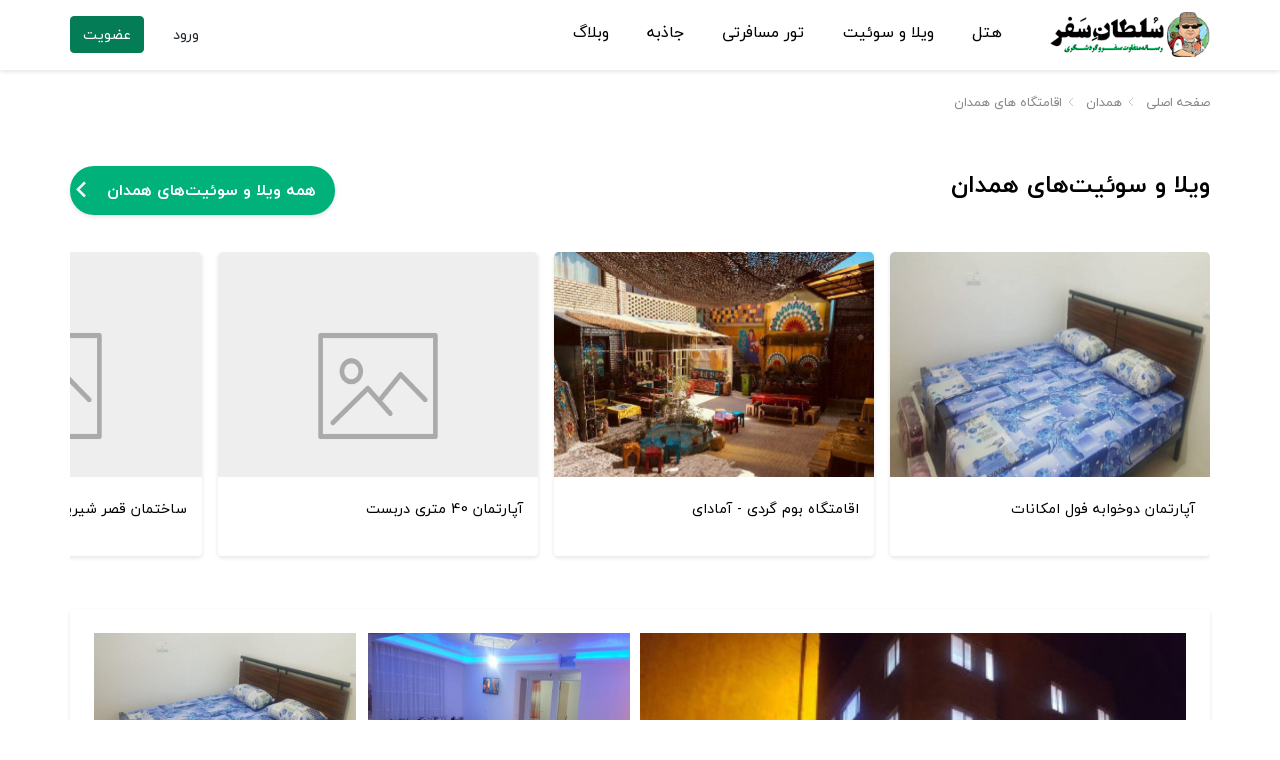

--- FILE ---
content_type: text/html; charset=UTF-8
request_url: https://soltansafar.com/HamedanHouses/House7987.html
body_size: 9784
content:
<!DOCTYPE html>
<html lang="fa" dir="rtl">
<head>
<!-- Google Tag Manager -->
<script>(function (w, d, s, l, i) {
        w[l] = w[l] || [];
        w[l].push({
            'gtm.start':
                new Date().getTime(), event: 'gtm.js'
        });
        var f = d.getElementsByTagName(s)[0],
            j = d.createElement(s), dl = l != 'dataLayer' ? '&l=' + l : '';
        j.async = true;
        j.src =
            'https://www.googletagmanager.com/gtm.js?id=' + i + dl;
        f.parentNode.insertBefore(j, f);
    })(window, document, 'script', 'dataLayer', 'GTM-NGNV5MZ');</script>
<!-- End Google Tag Manager -->


<!-- preconnect websites for better performance -->
    <link rel="preconnect" href="https://www.googletagmanager.com">
    <link rel="preconnect" href="https://www.google.com">
    <link rel="preconnect" href="https://www.google-analytics.com">
    <link rel="preconnect" href="https://stats.g.doubleclick.net">

    <meta charset="utf-8">
    <meta name="viewport" content="width=device-width, initial-scale=1">

    <meta name="csrf-token" content="VLH9weXmz2eRqWfQqOgbHWXt0B54pdkYmhbjKuLz">

    <!-- preload fonts for better performance used ?v=1 in usage in scss files  -->
    <link rel="preload" href="/fonts/iranyekanweblight(fanum).woff2?v=1" as="font" type="font/woff2" crossorigin>
    <link rel="preload" href="/fonts/iranyekanwebregular(fanum).woff2?v=1" as="font" type="font/woff2" crossorigin>
    <link rel="preload" href="/fonts/iranyekanwebbold(fanum).woff2?v=1" as="font" type="font/woff2" crossorigin>
    <link rel="preload" href="/fonts/Icon.woff?v=1" as="font" type="font/woff2" crossorigin>

    <link href="/images/soltan-icon.png" rel="shortcut icon" type="image/png">
    <link rel="apple-touch-icon" sizes="152x152" href="/images/favicon/apple-touch-icon.png">
    <link rel="icon" type="image/png" sizes="32x32" href="/images/favicon/favicon-32x32.png">
    <link rel="icon" type="image/png" sizes="16x16" href="/images/favicon/favicon-16x16.png">
    <link rel="manifest" href="/site.webmanifest">
    <link rel="mask-icon" href="/images/favicon/safari-pinned-tab.svg" color="#5bbad5">
    <meta name="msapplication-TileColor" content="#da532c">
    <meta name="theme-color" content="#ffffff">

    <link rel="stylesheet" href="https://maxcdn.bootstrapcdn.com/font-awesome/4.7.0/css/font-awesome.min.css">



            
                    <meta property="og:locale" content="fa_IR"/>
                                    <meta property="og:title" content="مجموعه ۸ واحدی *عقیق* | سلطان سفر"/>
            <meta name="twitter:title" content="مجموعه ۸ واحدی *عقیق* | سلطان سفر"/>
            <title>مجموعه ۸ واحدی *عقیق* | سلطان سفر</title>
                            <meta name="keywords" content="اجاره مجموعه ۸ واحدی *عقیق* , اجاره مجموعه ۸ واحدی *عقیق* یک روزه , اجاره روزانه مجموعه ۸ واحدی *عقیق*">
                                    <meta property="og:description" content="اجاره مجموعه ۸ واحدی *عقیق* با بهترین امکانات در همدان | برای اجاره روزانه منزل دلخواه خود در همدان و دیگر شهر های ایران سلطان سفر همراه شماست با سلطان سفر روزانه مجموعه ۸ واحدی *عقیق* در همدان را اجاره کنید."/>
            <meta name="twitter:description" content="اجاره مجموعه ۸ واحدی *عقیق* با بهترین امکانات در همدان | برای اجاره روزانه منزل دلخواه خود در همدان و دیگر شهر های ایران سلطان سفر همراه شماست با سلطان سفر روزانه مجموعه ۸ واحدی *عقیق* در همدان را اجاره کنید."/>
            <meta name="description" content="اجاره مجموعه ۸ واحدی *عقیق* با بهترین امکانات در همدان | برای اجاره روزانه منزل دلخواه خود در همدان و دیگر شهر های ایران سلطان سفر همراه شماست با سلطان سفر روزانه مجموعه ۸ واحدی *عقیق* در همدان را اجاره کنید.">
                            
            <meta property="og:url" content="https://soltansafar.com/HamedanHouses/House7987.html"/>
            <link rel="canonical" href="https://soltansafar.com/HamedanHouses/House7987.html">
                                    <meta property="og:image" content="https://soltansafar.com/properties/7987/original/1972076.jpg"/>
            <meta property="og:image:secure_url" content="https://soltansafar.com/properties/7987/original/1972076.jpg"/>
            <meta name="twitter:image" content="https://soltansafar.com/properties/7987/original/1972076.jpg"/>
                                <meta property="og:site_name" content="سلطان سفر"/>
        <meta name="twitter:card" content="summary">
        <meta name="twitter:site" content="سلطان سفر"/>

    
<!-- Styles -->
    <link href="/css/app.css?id=5f32b6e20316a15e3cc9" rel="stylesheet" type="text/css">
    <script src="/js/app.js?id=44fc2006f1e44b9e4c44" defer></script>
    <!-- favicon -->
    <link rel="icon" href="https://soltansafar.com/images/cropped-soltan-32x32.png" sizes="32x32">
    <link rel="icon" href="https://soltansafar.com/images/cropped-soltan-192x192.png" sizes="192x192">
    <meta name="msapplication-TileImage" content="https://soltansafar.com/images/cropped-soltan-270x270.png">
</head>
<body>
    <div id="app" class="app-container">
        <div class="container-fluid site-container">
            <header class="site-header row ">
                <div class="site-header-navigation-container box-shadow-style">
                    <div class="container">
                        <div class="header-top-container">

                            
                            <a href="https://soltansafar.com"
                               title="سلطان سفر - رسانه جدید مقایسه قیمت هتل ها و اماکن اقامتی">
                                <span class="site-branding"></span>
                                
                            </a>
                            

                            <nav class="home-avatar-navbar navbar-hidden navbar-expand-lg navbar-light">
                                                                    <a href="https://soltansafar.com/login" rel="nofollow" class="d-block d-lg-none"
                                       title="ورود/عضویت">
                                        <div class="home-avatar-dropdown">
                                            <i class="icon icon-24 icon-user-avatar pl-4 mt-1"></i>
                                        </div>
                                    </a>
                                                                <button class="navbar-toggler collapsed" type="button" data-toggle="collapse"
                                        data-target="#navbarNav" aria-controls="navbarNav" aria-expanded="false"
                                        aria-label="Toggle navigation">
                                    <span class="navbar-toggler-icon"></span>
                                </button>
                            </nav>

                            
                            <div class="text-center">
                                <div class="main-menu-container">
                                    <nav class="navbar navbar-expand-lg">

                                        <div class="collapse navbar-collapse main-menu-navbar">
                                            <ul class="navbar-nav">
                                                <li class="nav-item menu-item">
                                                    <a href="/IranHotels.html">
                                                        هتل
                                                    </a>
                                                </li>
                                                <li class="nav-item menu-item">
                                                    <a href="/IranHouses.html">
                                                        ویلا و سوئیت
                                                    </a>
                                                </li>
                                                <li class="nav-item menu-item">
                                                    <a href="/tours">
                                                        تور مسافرتی
                                                    </a>
                                                </li>
                                                <li class="nav-item menu-item">
                                                    <a href="/IranAttractions.html">
                                                        جاذبه
                                                    </a>
                                                </li>
                                                <li class="nav-item menu-item">
                                                    <a href="/blog">
                                                        وبلاگ
                                                    </a>
                                                </li>
                                                                                                    <li class="menu-item login-register-nav nav-item">
                                                        <a href="https://soltansafar.com/login" rel="nofollow" class="nav-link">ورود</a>
                                                        /
                                                        <a href="https://soltansafar.com/register" rel="nofollow" class="nav-link">ثبت
                                                            نام</a>
                                                    </li>
                                                
                                            </ul>
                                        </div>
                                    </nav>
                                </div>
                            </div>
                            <div class="header-list col-lg-3 col-md-2">
                                <div class="header-login-register-container">
                                                                            <a href="https://soltansafar.com/login" rel="nofollow" class="login-link btn">ورود</a>
                                        <a href="https://soltansafar.com/register" rel="nofollow"
                                           class="register-link btn btn-primary">عضویت</a>
                                                                    </div>
                            </div>
                        </div>
                    </div>

                </div>
                <div
                    class="site-header-banner-container  banner-container-tour-background ">
                                            </div>
                </div>
            </header>
        </div>

        <div class="container site-container">
            <main class="main-content row">
                    <div class="site-bottom-header-container">
    <ol itemscope itemtype="http://schema.org/BreadcrumbList" class="property-breadcrumb">
                    <li class="property-breadcrumb-item" itemprop="itemListElement" itemscope itemtype="http://schema.org/ListItem">
                <a href="https://soltansafar.com" itemprop="item">
                    <span class="property-breadcrumb-text" itemprop="name">
                        صفحه اصلی
                    </span>
                    <meta itemprop="position" content="1"/>
                </a>
            </li>
                    <li class="property-breadcrumb-item" itemprop="itemListElement" itemscope itemtype="http://schema.org/ListItem">
                <a href="/locations/hamedan" itemprop="item">
                    <span class="property-breadcrumb-text" itemprop="name">
                        همدان
                    </span>
                    <meta itemprop="position" content="2"/>
                </a>
            </li>
                    <li class="property-breadcrumb-item" itemprop="itemListElement" itemscope itemtype="http://schema.org/ListItem">
                <a href="/HamedanHouses.html" itemprop="item">
                    <span class="property-breadcrumb-text" itemprop="name">
                        اقامتگاه های همدان
                    </span>
                    <meta itemprop="position" content="3"/>
                </a>
            </li>
            </ol>
</div>

    <div class="clearfix"></div>

            <div class="show-property-page pr-4 pl-4 pr-sm-0 pl-sm-0">
            <div class="bg-transparent">
                <div class="city-related-hotels mt-4 mb-4 w-100">
                    <div class="property-list-container">
        <div class="section-title mb-sm-5">
            <h3 class="mb-3"> ویلا و سوئیت&zwnj;های همدان </h3>

            <a href="/HamedanHouses.html" class="header-see-more mb-sm-4 mt-sm-0">
                همه ویلا و سوئیت&zwnj;های همدان
                <i class="icon-to-left float-left pr-3"></i>
            </a>
        </div>

        <div class="section-content">
            
            <div class="swiper-container swiper-container-near-property" dir="rtl">
                <div class="swiper-wrapper">
                                                                        <a href="/HamedanHouses/House45448.html"
   class="property-card-clickable-link property-card swiper-slide property-card-style">
    <header class="property-card-header">
        <img class="lazy" src="/images/default-image.jpg"
             data-src="/properties/45448/360x270/698036.jpg"
             alt="عکس آپارتمان دوخوابه فول امکانات" width="398" height="268">
    </header>

            <div class="row property-card-rates property-card-rates-only-property">
            <div class="branding col-md-12 col-sm-12">
                <div class="property-branding text-right">
                    <h4 class="related-property-branding">   آپارتمان دوخوابه فول امکانات</h4>
                </div>
            </div>
        </div>
    

</a>


                                                                                                <a href="/HamedanHouses/House46286.html"
   class="property-card-clickable-link property-card swiper-slide property-card-style">
    <header class="property-card-header">
        <img class="lazy" src="/images/default-image.jpg"
             data-src="/properties/46286/360x270/707321.jpg"
             alt="عکس اقامتگاه بوم گردی - آمادای" width="398" height="268">
    </header>

            <div class="row property-card-rates property-card-rates-only-property">
            <div class="branding col-md-12 col-sm-12">
                <div class="property-branding text-right">
                    <h4 class="related-property-branding">   اقامتگاه بوم گردی - آمادای</h4>
                </div>
            </div>
        </div>
    

</a>


                                                                                                <a href="/HamedanHouses/House86279.html"
   class="property-card-clickable-link property-card swiper-slide property-card-style">
    <header class="property-card-header">
        <img class="lazy" src="/images/default-image.jpg"
             data-src="/properties/default-thumbnail.jpg"
             alt="عکس آپارتمان 40 متری دربست" width="398" height="268">
    </header>

            <div class="row property-card-rates property-card-rates-only-property">
            <div class="branding col-md-12 col-sm-12">
                <div class="property-branding text-right">
                    <h4 class="related-property-branding">   آپارتمان 40 متری دربست</h4>
                </div>
            </div>
        </div>
    

</a>


                                                                                                <a href="/HamedanHouses/House113341.html"
   class="property-card-clickable-link property-card swiper-slide property-card-style">
    <header class="property-card-header">
        <img class="lazy" src="/images/default-image.jpg"
             data-src="/properties/default-thumbnail.jpg"
             alt="عکس ساختمان قصر شیرین - طبقه اول - همدان " width="398" height="268">
    </header>

            <div class="row property-card-rates property-card-rates-only-property">
            <div class="branding col-md-12 col-sm-12">
                <div class="property-branding text-right">
                    <h4 class="related-property-branding">   ساختمان قصر شیرین - طبقه اول - همدان </h4>
                </div>
            </div>
        </div>
    

</a>


                                                                                                <a href="/HamedanHouses/House113353.html"
   class="property-card-clickable-link property-card swiper-slide property-card-style">
    <header class="property-card-header">
        <img class="lazy" src="/images/default-image.jpg"
             data-src="/properties/default-thumbnail.jpg"
             alt="عکس خونه ویلایی سه خوابه دربستی در مرکز شهر - همدان " width="398" height="268">
    </header>

            <div class="row property-card-rates property-card-rates-only-property">
            <div class="branding col-md-12 col-sm-12">
                <div class="property-branding text-right">
                    <h4 class="related-property-branding">   خونه ویلایی سه خوابه دربستی در مرکز شهر - همدان </h4>
                </div>
            </div>
        </div>
    

</a>


                                                            </div>

            </div>
        </div>
    </div>
                </div>
            </div>
        </div>
    
    <div
        class="show-property-page mt-5 pr-4 pl-4 pr-sm-0 pl-sm-0  no-agency-contract ">
        <div class="property-info-container">
            <div class="clearfix"></div>
                                                        <div class="property-gallery-container property-gallery-type-5">
                                        <div class="property-slider-wrapper swiper-wrapper">
                                                                                                                                            <a class="main-photo property-image-container swiper-slide "
                                   data-src="/properties/7987/original/1972076.jpg"
                                   data-sub-html="<span class='gallery-badge-container'> <img src='/images/agencies/shab.png' class='property-image-agency-badge'/> </span>">
                                    <img src="/properties/7987/360x270/1972076.jpg"
                                         alt="تصویر مجموعه ۸ واحدی *عقیق*"
                                         title="تصویر مجموعه ۸ واحدی *عقیق*"
                                         class="property-image"/>
                                    <img src='/images/agencies/shab.png'
                                         class='property-small-image-agency-badge'
                                         title="سایت شب"
                                         alt="لوگوی سایت شب"/>
                                                                            <span class="show-gallery-btn">
                                                مشاهده 4 عکس دیگر
                                        </span>
                                                                    </a>
                                                                                                                                                                        <a class="main-photo property-image-container swiper-slide "
                                   data-src="/properties/7987/original/1972077.jpg"
                                   data-sub-html="<span class='gallery-badge-container'> <img src='/images/agencies/shab.png' class='property-image-agency-badge'/> </span>">
                                    <img src="/properties/7987/360x270/1972077.jpg"
                                         alt="تصویر مجموعه ۸ واحدی *عقیق*"
                                         title="تصویر مجموعه ۸ واحدی *عقیق*"
                                         class="property-image"/>
                                    <img src='/images/agencies/shab.png'
                                         class='property-small-image-agency-badge'
                                         title="سایت شب"
                                         alt="لوگوی سایت شب"/>
                                                                    </a>
                                                                                                                                                                        <a class="main-photo property-image-container swiper-slide "
                                   data-src="/properties/7987/original/1972078.jpg"
                                   data-sub-html="<span class='gallery-badge-container'> <img src='/images/agencies/shab.png' class='property-image-agency-badge'/> </span>">
                                    <img src="/properties/7987/360x270/1972078.jpg"
                                         alt="تصویر مجموعه ۸ واحدی *عقیق*"
                                         title="تصویر مجموعه ۸ واحدی *عقیق*"
                                         class="property-image"/>
                                    <img src='/images/agencies/shab.png'
                                         class='property-small-image-agency-badge'
                                         title="سایت شب"
                                         alt="لوگوی سایت شب"/>
                                                                    </a>
                                                                                                                                                                        <a class="main-photo property-image-container swiper-slide "
                                   data-src="/properties/7987/original/1972079.jpg"
                                   data-sub-html="<span class='gallery-badge-container'> <img src='/images/agencies/shab.png' class='property-image-agency-badge'/> </span>">
                                    <img src="/properties/7987/360x270/1972079.jpg"
                                         alt="تصویر مجموعه ۸ واحدی *عقیق*"
                                         title="تصویر مجموعه ۸ واحدی *عقیق*"
                                         class="property-image"/>
                                    <img src='/images/agencies/shab.png'
                                         class='property-small-image-agency-badge'
                                         title="سایت شب"
                                         alt="لوگوی سایت شب"/>
                                                                    </a>
                                                                                                                                                                        <a class="main-photo property-image-container swiper-slide "
                                   data-src="/properties/7987/original/1972080.jpg"
                                   data-sub-html="<span class='gallery-badge-container'> <img src='/images/agencies/shab.png' class='property-image-agency-badge'/> </span>">
                                    <img src="/properties/7987/360x270/1972080.jpg"
                                         alt="تصویر مجموعه ۸ واحدی *عقیق*"
                                         title="تصویر مجموعه ۸ واحدی *عقیق*"
                                         class="property-image"/>
                                    <img src='/images/agencies/shab.png'
                                         class='property-small-image-agency-badge'
                                         title="سایت شب"
                                         alt="لوگوی سایت شب"/>
                                                                    </a>
                                                                            
                                                                                    <a data-src="/properties/7987/original/1972081.jpg"
                                   class="property-image-link-no-display property-image-container"
                                   data-sub-html="<span class='gallery-badge-container'> <img src='/images/agencies/shab.png' class='property-image-agency-badge'/> </span>"><img
                                        src="/properties/7987/360x270/1972081.jpg">
                                </a>
                                                                                                                <a data-src="/properties/7987/original/1972082.jpg"
                                   class="property-image-link-no-display property-image-container"
                                   data-sub-html="<span class='gallery-badge-container'> <img src='/images/agencies/shab.png' class='property-image-agency-badge'/> </span>"><img
                                        src="/properties/7987/360x270/1972082.jpg">
                                </a>
                                                                                                                <a data-src="/properties/7987/original/1972083.jpg"
                                   class="property-image-link-no-display property-image-container"
                                   data-sub-html="<span class='gallery-badge-container'> <img src='/images/agencies/shab.png' class='property-image-agency-badge'/> </span>"><img
                                        src="/properties/7987/360x270/1972083.jpg">
                                </a>
                                                                                                                <a data-src="/properties/7987/original/1972084.jpg"
                                   class="property-image-link-no-display property-image-container"
                                   data-sub-html="<span class='gallery-badge-container'> <img src='/images/agencies/shab.png' class='property-image-agency-badge'/> </span>"><img
                                        src="/properties/7987/360x270/1972084.jpg">
                                </a>
                                                    
                    </div>
                    <div class="swiper-button-next swiper-button-next-gallery"></div>
                    <div class="swiper-button-prev swiper-button-prev-gallery"></div>
                </div>
            
            <div class="row">
                <div class="col-12 col-xl-8">
                    <div class="property-header">
                        <div class="row">
                            <div class="property-branding col-12">
                                <h1 class="property-name">مجموعه ۸ واحدی *عقیق*</h1>
                                <div class="property-stars">
                                                                        
                                </div>
                                <div class="property-address">
                                                                        همدان - همدان
                                </div>
                            </div>
                            <div class="property-important-info col-12">
                                <div class="info-item">
                                    <img class="info-icon" src="/images/home.svg" alt="نوع اقامتگاه"/>
                                    <div>
                                        ویلا
                                    </div>
                                </div>
                                                                                                            <div class="info-item">
                                            <img class="info-icon" src="/images/user-group.svg" alt="ظرفیت اقامتگاه"/>
                                            <div>
                                                                                                    4
                                                    تا 15 نفر
                                                                                            </div>
                                        </div>
                                                                                                                <div class="info-item">
                                            <img class="info-icon" src="/images/room-door.svg" alt="تعداد اتاق"/>
                                            <div>
                                                2 اتاق
                                            </div>
                                        </div>
                                                                                                                <div class="info-item">
                                            <img class="info-icon" src="/images/bed.svg" alt="تعداد تخت"/>
                                            <div>
                                                4 تخت
                                            </div>
                                        </div>
                                                                                                </div>
                        </div>
                    </div>
                    <div class="property-description">
                        <div class="property-about-text-container">
                            <p class="h3 section-title">درباره این ویلا</p>
                            <div class="about-text property-info-text">
                                مجموعه ۸ واحدی *عقیق* واقع در میدان باباطاهر میباشد سال ساخت این مجموعه سال ۹۷ میباشد که شامل امکاناتی همچون: اسانسور . پارکینگ مسقف بدون مزاحم . نگهبان . نظافت چی . کولر . تخت خوابهای خوشخواب و ... میباشد<br />
این اقامتگاه قطعی آب ندارد و مجهز به سیستم آبرسانی اضطراری است.
                            </div>
                        </div>
                    </div>
                    <div class="property-separator-box"></div>
                    <div class="property-details">
                                                    <div class="rules">
                                <p class="h3 section-title">قوانین</p>
                                <div class="property-info-text">
                                    برگزاری مراسم مجاز نیست.<br />
ورود حیوان خانگی مجاز نیست.<br />
ارائه "کارت ملی هوشمند و مدرک محرمیت (فقط شناسنامه)" الزامی است.<br />
امکان جابجایی تاریخ سفر بدون دریافت خسارت وجود ندارد.
                                </div>
                            </div>
                            <div class="property-separator-box"></div>
                        
                                                    <div class="more-details">
                                <p class="h3 section-title">جزییات</p>
                                                                    <div class="detail-item">
                                        <span class="detail-title">ساعت ورود:</span>
                                        14:00
                                    </div>
                                                                                                    <div class="detail-item">
                                        <span class="detail-title">ساعت خروج:</span>
                                        13:00
                                    </div>
                                                                                                                                    <div class="detail-item">
                                        <span class="detail-title">تعداد اتاق:</span>
                                        2
                                    </div>
                                                                                                    <div class="detail-item">
                                        <span class="detail-title">ظرفیت استاندارد:</span>
                                        4
                                        نفر
                                    </div>
                                                                                                    <div class="detail-item">
                                        <span class="detail-title">حداکثر ظرفیت:</span>
                                        15
                                        نفر
                                    </div>
                                
                            </div>
                        
                                            </div>
                </div>
                                <div class="col-12 col-xl-4">
                                            <div class="reservation-note">
                            <div class="disabled text-center">
                                متاسفانه این اقامتگاه
                                غیرفعال شده است. می‌توانید از طریق لیست بالای صفحه، از اقامتگاه‌های مشابه دیدن کنید.
                            </div>
                        </div>
                                    </div>
            </div>

            
            <div class="property-comment-section comment-with-rate-section">
                <div class="property-separator-box"></div>
                <div class="clearfix"></div>
                <div class="user-comments mb-0" id="user-comments">
                    <div class="comments-title">
                        <div class="comments-icon"></div>
                        <p class="h3 comments-title m-0 ml-2">نظرات کاربران برای مجموعه ۸ واحدی *عقیق*</p>
                                                    <div class="comments-count">(19 نظر)</div>                     </div>
                </div>
                                    <div class="comments-list bg-white rounded mb-4">
                                                    <div
                                class=" comment-item mt-5 ">
                                <div class="comment-user-details col-md-4 col-12 mb-3 mb-md-0">
                                    <div class="user-info">
                                                                                    <div class="avatar-container">
                                                <img class="rounded-circle"
                                                      src="https://soltansafar.com/images/anonymous-user.png"
                                                      alt="avatar"
                                                     width="73" height="70" title="عکس پروفایل">
                                            </div>
                                            <div class="name">مهدی حق پرست</div>
                                                                                <div class="date">12 فروردین 1403</div>
                                                                                                                            <img class="agency"
                                                 src="/images/agencies/shab.png"
                                                 alt="سایت شب"
                                                 title="سایت شب"/>
                                                                            </div>
                                </div>
                                                                                                <div class="comment-positives comment-content mt-4 col-md-8 col-12">
                                    واحدش اصلا خوب نبود و مطابق عکسا نبود. کثیف بود. شیرآلات مشکل داره. میزو کمد نداره. اصلا با اون قیمت ارزش نداره.
                                </div>
                            </div>
                                                                                <div
                                class=" comment-item comment-item-separator ">
                                <div class="comment-user-details col-md-4 col-12 mb-3 mb-md-0">
                                    <div class="user-info">
                                                                                    <div class="avatar-container">
                                                <img class="rounded-circle"
                                                      src="https://soltansafar.com/images/anonymous-user.png"
                                                      alt="avatar"
                                                     width="73" height="70" title="عکس پروفایل">
                                            </div>
                                            <div class="name">راضیه پولادوند</div>
                                                                                <div class="date">09 فروردین 1403</div>
                                                                                                                            <img class="agency"
                                                 src="/images/agencies/shab.png"
                                                 alt="سایت شب"
                                                 title="سایت شب"/>
                                                                            </div>
                                </div>
                                                                                                <div class="comment-positives comment-content mt-4 col-md-8 col-12">
                                    دسترسی و موقعیت مکانی خوبی داشت. نظافت رعایت شده بود. اما جارو دستی و جارو برقی داشته باشه بهتره. ظروف آشپزخونه ای نداره. میزبان محترم بودن. قیمت خوبی داره. پارکینگ داره.
                                </div>
                            </div>
                                                                                <div
                                class=" comment-item comment-item-separator ">
                                <div class="comment-user-details col-md-4 col-12 mb-3 mb-md-0">
                                    <div class="user-info">
                                                                                    <div class="avatar-container">
                                                <img class="rounded-circle"
                                                      src="https://soltansafar.com/images/anonymous-user.png"
                                                      alt="avatar"
                                                     width="73" height="70" title="عکس پروفایل">
                                            </div>
                                            <div class="name">فاطمه</div>
                                                                                <div class="date">12 آبان 1402</div>
                                                                                                                            <img class="agency"
                                                 src="/images/agencies/shab.png"
                                                 alt="سایت شب"
                                                 title="سایت شب"/>
                                                                            </div>
                                </div>
                                                                                                <div class="comment-positives comment-content mt-4 col-md-8 col-12">
                                    توصیه نمی شود.
                                </div>
                            </div>
                                                                                <div
                                class=" comment-item comment-item-separator ">
                                <div class="comment-user-details col-md-4 col-12 mb-3 mb-md-0">
                                    <div class="user-info">
                                                                                    <div class="avatar-container">
                                                <img class="rounded-circle"
                                                      src="https://soltansafar.com/images/anonymous-user.png"
                                                      alt="avatar"
                                                     width="73" height="70" title="عکس پروفایل">
                                            </div>
                                            <div class="name">فرهاد رشیدی</div>
                                                                                <div class="date">07 آبان 1402</div>
                                                                                                                            <img class="agency"
                                                 src="/images/agencies/shab.png"
                                                 alt="سایت شب"
                                                 title="سایت شب"/>
                                                                            </div>
                                </div>
                                                                                                <div class="comment-positives comment-content mt-4 col-md-8 col-12">
                                    دسترسی به خدمات رفاهیش خیلی خوب بود، همه چیز نزدیک بود، نطافتش هم مشکلی نداشت، فقط یک چیزای ابتدایی و معمولی که باید تو هر اقامتگاهی باشه و اینجا نبود مثل مایع دستشویی و دستمال کاغذی و اینا نبود که من خودم مجبور شدم برم تهیه کنم.
                                </div>
                            </div>
                                                                                <div
                                class=" comment-item comment-item-separator ">
                                <div class="comment-user-details col-md-4 col-12 mb-3 mb-md-0">
                                    <div class="user-info">
                                                                                    <div class="avatar-container">
                                                <img class="rounded-circle"
                                                      src="https://soltansafar.com/images/anonymous-user.png"
                                                      alt="avatar"
                                                     width="73" height="70" title="عکس پروفایل">
                                            </div>
                                            <div class="name">فرهاد</div>
                                                                                <div class="date">06 آبان 1402</div>
                                                                                                                            <img class="agency"
                                                 src="/images/agencies/shab.png"
                                                 alt="سایت شب"
                                                 title="سایت شب"/>
                                                                            </div>
                                </div>
                                                                                                <div class="comment-positives comment-content mt-4 col-md-8 col-12">
                                    در کل خوب بود
                                </div>
                            </div>
                                                                                <div
                                class=" comment-item comment-item-separator ">
                                <div class="comment-user-details col-md-4 col-12 mb-3 mb-md-0">
                                    <div class="user-info">
                                                                                    <div class="avatar-container">
                                                <img class="rounded-circle"
                                                      src="https://soltansafar.com/images/anonymous-user.png"
                                                      alt="avatar"
                                                     width="73" height="70" title="عکس پروفایل">
                                            </div>
                                            <div class="name">امیرهادی</div>
                                                                                <div class="date">05 مهر 1402</div>
                                                                                                                            <img class="agency"
                                                 src="/images/agencies/shab.png"
                                                 alt="سایت شب"
                                                 title="سایت شب"/>
                                                                            </div>
                                </div>
                                                                                                <div class="comment-positives comment-content mt-4 col-md-8 col-12">
                                    خوبه
                                </div>
                            </div>
                                                                                <div
                                class=" comment-item comment-item-separator ">
                                <div class="comment-user-details col-md-4 col-12 mb-3 mb-md-0">
                                    <div class="user-info">
                                                                                    <div class="avatar-container">
                                                <img class="rounded-circle"
                                                      src="https://soltansafar.com/images/anonymous-user.png"
                                                      alt="avatar"
                                                     width="73" height="70" title="عکس پروفایل">
                                            </div>
                                            <div class="name">کیهان شریفی</div>
                                                                                <div class="date">29 اردیبهشت 1402</div>
                                                                                                                            <img class="agency"
                                                 src="/images/agencies/shab.png"
                                                 alt="سایت شب"
                                                 title="سایت شب"/>
                                                                            </div>
                                </div>
                                                                                                <div class="comment-positives comment-content mt-4 col-md-8 col-12">
                                    اصلا اون چیزی نبود که عکسا دیده بودیم و انتظار داشتیم باشه چون عکس ها مربوط به چندسال پیش بود و شرایط عوض شده بود. اشپزخونه هود نداشت و خونه دوده گرفته بود و چرب شده بود و نظافتش جای صحبت نداشت. اصلا توصیه نمیکنم.
                                </div>
                            </div>
                                                                                <div
                                class=" comment-item comment-item-separator ">
                                <div class="comment-user-details col-md-4 col-12 mb-3 mb-md-0">
                                    <div class="user-info">
                                                                                    <div class="avatar-container">
                                                <img class="rounded-circle"
                                                      src="https://soltansafar.com/images/anonymous-user.png"
                                                      alt="avatar"
                                                     width="73" height="70" title="عکس پروفایل">
                                            </div>
                                            <div class="name">میلاد قاسم زاده</div>
                                                                                <div class="date">08 اردیبهشت 1402</div>
                                                                                                                            <img class="agency"
                                                 src="/images/agencies/shab.png"
                                                 alt="سایت شب"
                                                 title="سایت شب"/>
                                                                            </div>
                                </div>
                                                                                                <div class="comment-positives comment-content mt-4 col-md-8 col-12">
                                    نسبت به عکس هایی که گذاشته بودن خیلی فرسوده شده بود عکساش مال شش سال پیش بوده و اصلا نظافت خوبی نداشت مالک هم خیلی رفتار خوبی نداشتن. با این قمیت ارزش داره. دسترسی خیلی خوبی داره
                                </div>
                            </div>
                                                                                <div
                                class=" comment-item comment-item-separator ">
                                <div class="comment-user-details col-md-4 col-12 mb-3 mb-md-0">
                                    <div class="user-info">
                                                                                    <div class="avatar-container">
                                                <img class="rounded-circle"
                                                      src="https://soltansafar.com/images/anonymous-user.png"
                                                      alt="avatar"
                                                     width="73" height="70" title="عکس پروفایل">
                                            </div>
                                            <div class="name">سهیلا عابدینی</div>
                                                                                <div class="date">02 اردیبهشت 1402</div>
                                                                                                                            <img class="agency"
                                                 src="/images/agencies/shab.png"
                                                 alt="سایت شب"
                                                 title="سایت شب"/>
                                                                            </div>
                                </div>
                                                                                                <div class="comment-positives comment-content mt-4 col-md-8 col-12">
                                    مناسب برای سفر کوتاه با خانواده
                                </div>
                            </div>
                                                                                <div
                                class=" comment-item comment-item-separator ">
                                <div class="comment-user-details col-md-4 col-12 mb-3 mb-md-0">
                                    <div class="user-info">
                                                                                    <div class="avatar-container">
                                                <img class="rounded-circle"
                                                      src="https://soltansafar.com/images/anonymous-user.png"
                                                      alt="avatar"
                                                     width="73" height="70" title="عکس پروفایل">
                                            </div>
                                            <div class="name">محمد صادق رحمانی</div>
                                                                                <div class="date">04 فروردین 1402</div>
                                                                                                                            <img class="agency"
                                                 src="/images/agencies/shab.png"
                                                 alt="سایت شب"
                                                 title="سایت شب"/>
                                                                            </div>
                                </div>
                                                                                                <div class="comment-positives comment-content mt-4 col-md-8 col-12">
                                    ساکت بود ساختمان
میزبان هم انسان خوبی بودن
فقط شیرالات یکم تعمیرات میخواد
                                </div>
                            </div>
                                                                                <div
                                class=" comment-item comment-item-separator ">
                                <div class="comment-user-details col-md-4 col-12 mb-3 mb-md-0">
                                    <div class="user-info">
                                                                                    <div class="avatar-container">
                                                <img class="rounded-circle"
                                                      src="https://soltansafar.com/images/anonymous-user.png"
                                                      alt="avatar"
                                                     width="73" height="70" title="عکس پروفایل">
                                            </div>
                                            <div class="name">رحیم رحیم</div>
                                                                                <div class="date">24 مهر 1401</div>
                                                                                                                            <img class="agency"
                                                 src="/images/agencies/shab.png"
                                                 alt="سایت شب"
                                                 title="سایت شب"/>
                                                                            </div>
                                </div>
                                                                                                <div class="comment-positives comment-content mt-4 col-md-8 col-12">
                                    دسترسیش خوب و داخل شهر بود. از نظر نظافتی رضایت داشتم. موردی نبود که با سایت مغایرت داشته باشه و در کل خوب بود.
                                </div>
                            </div>
                                                                                <div
                                class=" comment-item comment-item-separator ">
                                <div class="comment-user-details col-md-4 col-12 mb-3 mb-md-0">
                                    <div class="user-info">
                                                                                    <div class="avatar-container">
                                                <img class="rounded-circle"
                                                      src="https://soltansafar.com/images/anonymous-user.png"
                                                      alt="avatar"
                                                     width="73" height="70" title="عکس پروفایل">
                                            </div>
                                            <div class="name">عبدالستار پورمعینی</div>
                                                                                <div class="date">26 خرداد 1400</div>
                                                                                                                            <img class="agency"
                                                 src="/images/agencies/shab.png"
                                                 alt="سایت شب"
                                                 title="سایت شب"/>
                                                                            </div>
                                </div>
                                                                                                <div class="comment-positives comment-content mt-4 col-md-8 col-12">
                                    مناسب جهت اقامت 
                                </div>
                            </div>
                                                                                <div
                                class=" comment-item comment-item-separator ">
                                <div class="comment-user-details col-md-4 col-12 mb-3 mb-md-0">
                                    <div class="user-info">
                                                                                    <div class="avatar-container">
                                                <img class="rounded-circle"
                                                      src="https://soltansafar.com/images/anonymous-user.png"
                                                      alt="avatar"
                                                     width="73" height="70" title="عکس پروفایل">
                                            </div>
                                            <div class="name">سیده نرگس موسوی</div>
                                                                                <div class="date">29 شهریور 1398</div>
                                                                                                                            <img class="agency"
                                                 src="/images/agencies/shab.png"
                                                 alt="سایت شب"
                                                 title="سایت شب"/>
                                                                            </div>
                                </div>
                                                                                                <div class="comment-positives comment-content mt-4 col-md-8 col-12">
                                    خونه خوبی بود. ولی ساختمانی که تمام واحدها برای اجاره به مسافرین هست باید نسبت به قیمت تجدید نظر کنن. هم قیمت کرایه بالاست.هم قیمت نفرات اضافه. هتلها 70 تومن برای نفر اضافه میگیرن بابت سرویس خواب کامل و صبحانه. اینجا برای یه پتو و بالش خواب(که اونم کمتر ا
                                </div>
                            </div>
                                                                                <div
                                class=" comment-item comment-item-separator ">
                                <div class="comment-user-details col-md-4 col-12 mb-3 mb-md-0">
                                    <div class="user-info">
                                                                                    <div class="avatar-container">
                                                <img class="rounded-circle"
                                                      src="https://soltansafar.com/images/anonymous-user.png"
                                                      alt="avatar"
                                                     width="73" height="70" title="عکس پروفایل">
                                            </div>
                                            <div class="name">سعيد محبي</div>
                                                                                <div class="date">17 شهریور 1398</div>
                                                                                                                            <img class="agency"
                                                 src="/images/agencies/shab.png"
                                                 alt="سایت شب"
                                                 title="سایت شب"/>
                                                                            </div>
                                </div>
                                                                                                <div class="comment-positives comment-content mt-4 col-md-8 col-12">
                                    در کل خوب بود تمیز بود و با مشخصات تطابق داشت میزبان هم خوب بودند
                                </div>
                            </div>
                                                                                <div
                                class=" comment-item comment-item-separator ">
                                <div class="comment-user-details col-md-4 col-12 mb-3 mb-md-0">
                                    <div class="user-info">
                                                                                    <div class="avatar-container">
                                                <img class="rounded-circle"
                                                      src="https://soltansafar.com/images/anonymous-user.png"
                                                      alt="avatar"
                                                     width="73" height="70" title="عکس پروفایل">
                                            </div>
                                            <div class="name">محمد میرادی</div>
                                                                                <div class="date">14 شهریور 1398</div>
                                                                                                                            <img class="agency"
                                                 src="/images/agencies/shab.png"
                                                 alt="سایت شب"
                                                 title="سایت شب"/>
                                                                            </div>
                                </div>
                                                                                                <div class="comment-positives comment-content mt-4 col-md-8 col-12">
                                    واحد خوب بود و تمیز، شکستگی کنار سینک رو برطرف کنند بهتره ، متاسفانه نیم ساعتی با تاخیر تحویل گرفتیم اما بقیه چیزها خوب بود 
                                </div>
                            </div>
                                                                                <div
                                class=" comment-item comment-item-separator ">
                                <div class="comment-user-details col-md-4 col-12 mb-3 mb-md-0">
                                    <div class="user-info">
                                                                                    <div class="avatar-container">
                                                <img class="rounded-circle"
                                                      src="https://soltansafar.com/images/anonymous-user.png"
                                                      alt="avatar"
                                                     width="73" height="70" title="عکس پروفایل">
                                            </div>
                                            <div class="name">اسماعیل مددی</div>
                                                                                <div class="date">05 شهریور 1398</div>
                                                                                                                            <img class="agency"
                                                 src="/images/agencies/shab.png"
                                                 alt="سایت شب"
                                                 title="سایت شب"/>
                                                                            </div>
                                </div>
                                                                                                <div class="comment-positives comment-content mt-4 col-md-8 col-12">
                                    خیلی خیلی ممنون از پیگیری سایت شب که واقعا دلگرم کننده بود و همچنین از شهر و مردم خونگرم همدان.
                                </div>
                            </div>
                                                                                <div
                                class=" comment-item comment-item-separator ">
                                <div class="comment-user-details col-md-4 col-12 mb-3 mb-md-0">
                                    <div class="user-info">
                                                                                    <div class="avatar-container">
                                                <img class="rounded-circle"
                                                      src="https://soltansafar.com/images/anonymous-user.png"
                                                      alt="avatar"
                                                     width="73" height="70" title="عکس پروفایل">
                                            </div>
                                            <div class="name">علی حسینی</div>
                                                                                <div class="date">31 مرداد 1398</div>
                                                                                                                            <img class="agency"
                                                 src="/images/agencies/shab.png"
                                                 alt="سایت شب"
                                                 title="سایت شب"/>
                                                                            </div>
                                </div>
                                                                                                <div class="comment-positives comment-content mt-4 col-md-8 col-12">
                                    واقعا تر و تمیز و نوساز بود رخت اویز تو یکی از اتاق ها نداشت انتظار داشتیم میز ناهارخوری داشته باشه سرراست بود
                                </div>
                            </div>
                                                                                <div
                                class=" comment-item comment-item-separator ">
                                <div class="comment-user-details col-md-4 col-12 mb-3 mb-md-0">
                                    <div class="user-info">
                                                                                    <div class="avatar-container">
                                                <img class="rounded-circle"
                                                      src="https://soltansafar.com/images/anonymous-user.png"
                                                      alt="avatar"
                                                     width="73" height="70" title="عکس پروفایل">
                                            </div>
                                            <div class="name">خسرو سروستانی</div>
                                                                                <div class="date">15 مرداد 1398</div>
                                                                                                                            <img class="agency"
                                                 src="/images/agencies/shab.png"
                                                 alt="سایت شب"
                                                 title="سایت شب"/>
                                                                            </div>
                                </div>
                                                                                                <div class="comment-positives comment-content mt-4 col-md-8 col-12">
                                    تمیز بود دسترسی خوبی داشت تقریبا مرکز شهر بود و با مشخصات همحونی داشت
                                </div>
                            </div>
                                                                                <div
                                class=" comment-item comment-item-separator ">
                                <div class="comment-user-details col-md-4 col-12 mb-3 mb-md-0">
                                    <div class="user-info">
                                                                                    <div class="avatar-container">
                                                <img class="rounded-circle"
                                                      src="https://soltansafar.com/images/anonymous-user.png"
                                                      alt="avatar"
                                                     width="73" height="70" title="عکس پروفایل">
                                            </div>
                                            <div class="name">مصطفی سلیم پور</div>
                                                                                <div class="date">11 مرداد 1398</div>
                                                                                                                            <img class="agency"
                                                 src="/images/agencies/shab.png"
                                                 alt="سایت شب"
                                                 title="سایت شب"/>
                                                                            </div>
                                </div>
                                                                                                <div class="comment-positives comment-content mt-4 col-md-8 col-12">
                                    از نظر تمیزی و نوساز بودن خوب بود ولی با وجود آنکه برای تعداد 10 نفر هزینه پرداخت کردیم امکانات خواب برای 4 نفر موجود بود که شارژ هم نشد. ضمنا از نظر آویز لباس هم خیلی ضعیف بود. 
                                </div>
                            </div>
                                                                        </div>
                    <div class="clearfix"></div>
                                <div class="comment-with-rate-form">
                    <div class="comment-form-container box-shadow-style mb-4">
                                                    <div class="not-logged-in">
                                برای ثبت نظر باید <a href="javascript:void(0)" class="redirect-to-page"
                                                     data-destination-page-url="/login"
                                                     data-redirect-to-url="https://soltansafar.com/HamedanHouses/House7987.html">وارد شوید</a>
                                یا <a href="javascript:void(0)" class="redirect-to-page"
                                      data-destination-page-url="/register"
                                      data-redirect-to-url="https://soltansafar.com/HamedanHouses/House7987.html">ثبت نام کنید</a>.
                            </div>
                                            </div>
                </div>

            </div>
        </div>
            </div>

            </main>

            <div class=" d-none ">
                <div class="clearfix"></div>
                <div class="separator"></div>
                <div class="soltansafar-footer text-right">
                    <div class="soltansafar-footer-description mb-5">
                        <p class="font-weight-bold h3">سلطان سفر چگونه کار می کند؟</p>
                        <p class="mb-4 mt-2">
                            سلطان سفر ، سایتی برای عاشقان سفر است تا هم‌پای سفرهایشان باشد. ما به سفر ارزان و لذت بخش
                            اعتقاد داریم، تا هزینه‌ای که باید خرج تفریح و گردش شود، صرف اقامتگاه نشود. هدف ما در سلطان
                            سفر ایجاد نسل جدیدی از سایت‌های گردشگری است. مرجعی که اطلاعات و قیمت هتل ها، ویلا های
                            اجاره‌ای یا رزرو بهترین تور ها را جمع آوری می‌کند، اما با سایت های دیگر یک تفاوت بزرگ دارد.
                            سلطان سفر رزرو کننده نیست، یک متاسرچ حرفه‌ای است. این متاسرچ هر لحظه قیمت‌های سایت‌های مختلف
                            را بطور خودکار بروز نگه می‌دارد تا دیگر لازم نباشد ده‌ها سایت را بررسی کنید. کافیست با بررسی
                            نظرات کاربران و مقایسه قیمت‌ها، مناسب‌ترین هتل و ارزانترین قیمت را انتخاب کنید و سپس به سایت
                            رزرو کننده منتقل شوید.

                            علاوه بر مقایسه قیمت
                            <a href="/IranHotels.html">رزرو هتل </a> ،
                            <a href="/tours">تور داخلی </a> ،
                            <a href="/IranHouses.html">اجاره ویلا </a>
                            و سوئیت ، می‌توانید در بخش جاذبه های سلطان سفر اطلاعات بیشتری در مورد
                            <a href="/Attractions"> جاذبه های گردشگری </a>
                            ایران کسب کنید و یا با انتشار عکس و توضیحات در تکمیل اطلاعات جاذبه‌ها مشارکت کنید.
                        </p>
                    </div>
                    <div class="soltansafar-footer-services row col-12 p-0">
                        <div class="col-6 col-md-3 d-flex flex-column pl-0">
                            <p class="h4 font-weight-bold mb-0">رزرو هتل</p>
                            <ul class="soltansafar-footer-service-items">
                                <li><a class="mb-2" href="/MashhadHotels.html">رزرو هتل مشهد</a></li>
                                <li><a class="mb-2" href="/TehranHotels.html"> رزرو هتل تهران</a></li>
                                <li><a class="mb-2" href="/KishHotels.html">هتل های کیش</a></li>
                                <li><a class="mb-2" href="/EsfahanHotels.html">هتل های اصفهان</a></li>
                                <li><a class="mb-2" href="/ShirazHotels.html">هتل های شیراز</a></li>
                                <li><a class="mb-2" href="/TabrizHotels.html">هتل های تبریز</a></li>
                                <li><a class="mb-2" href="/QeshmHotels.html">هتل های قشم</a></li>
                            </ul>
                        </div>
                        <div class="col-6 col-md-3 d-flex flex-column pl-0">
                            <p class="h4 font-weight-bold mb-0">اجاره ویلا و سوئیت</p>
                            <ul class="soltansafar-footer-service-items">
                                <li><a class="mb-2" href="/RamsarHouses.html"> اجاره ویلا در رامسر</a></li>
                                <li><a class="mb-2" href="/TehranHouses.html"> اجاره سوئیت در تهران</a></li>
                                <li><a class="mb-2" href="/RashtHouses.html">اجاره ویلا در رشت</a></li>
                                <li><a class="mb-2" href="/MahmoudabadHouses.html">اجاره ویلا در محمودآباد</a></li>
                                <li><a class="mb-2" href="/MashhadHouses.html">اجاره سوئیت در مشهد</a></li>
                                <li><a class="mb-2" href="/EsfahanHouses.html">اجاره سوئیت در اصفهان</a></li>
                                <li><a class="mb-2" href="/ShirazHouses.html">اجاره سوئیت در شیراز</a></li>
                            </ul>
                        </div>
                        <div class="col-6 col-md-3 d-flex flex-column pl-0">
                            <p class="h4 font-weight-bold mb-0">تورهای داخلی</p>
                            <ul class="soltansafar-footer-service-items">
                                <li><a class="mb-2" href="/tours/Tehran-to-Mashhad.html">تور مشهد از تهران</a></li>
                                <li><a class="mb-2" href="/tours/Mashhad-to-Kish.html">تور کیش از مشهد</a></li>
                                <li><a class="mb-2" href="/tours/Esfahan.html">تور اصفهان ارزان</a></li>
                                <li><a class="mb-2" href="/tours/Shiraz.html">پکیج تور شیراز</a></li>
                                <li><a class="mb-2" href="/tours/Mashhad-to-Chabahar.html">تور چابهار از مشهد</a></li>
                                <li><a class="mb-2" href="/tours/Tehran-to-Qeshm.html">تور قشم از تهران</a></li>
                                <li><a class="mb-2" href="/tours/Mashhad-to-Tabriz.html">تور تبریز از مشهد</a></li>
                            </ul>
                        </div>

                        <div class="col-6 col-md-3 d-flex flex-column pl-0">
                            <p class="h4 font-weight-bold mb-0">جاذبه های پر بازدید</p>
                            <ul class="soltansafar-footer-service-items">
                                <li><a class="mb-2" href="/EsfahanAttractions/Attraction838.html">سی و سه پل اصفهان</a>
                                </li>
                                <li><a class="mb-2" href="/ShirazAttractions/Attraction1056.html">شاه چراغ شیراز</a>
                                </li>
                                <li><a class="mb-2" href="/TehranAttractions/Attraction1321.html">کاخ گلستان تهران</a>
                                </li>
                                <li><a class="mb-2" href="/EsfahanAttractions/Attraction2637.html">چهل ستون اصفهان</a>
                                </li>
                                <li><a class="mb-2" href="/MarvdashtAttractions/Attraction5149.html">تخت جمشید
                                        شیراز</a></li>
                                <li><a class="mb-2" href="/ToosAttractions/Attraction6078.html"> آرامگاه فردوسی</a>
                                </li>
                                <li><a class="mb-2" href="/BamAttractions/Attraction985.html">ارگ بم</a></li>
                            </ul>

                        </div>

                    </div>
                </div>
            </div>
            <div class="clearfix"></div>
            <div class="separator"></div>
            <footer class="site-footer row">
                <div class="col-md-5 col-12 soltan-about">
                    <div class="about-logo">
                        <img src="https://soltansafar.com/images/site-logo.png" alt="سلطان سفر">
                    </div>
                    <div class="about-content">

                        همه‌ی کالاها و خدمات سلطان سفر دارای مجوزهای لازم از مراجع قانونیست و فعالیت‌های این سایت تابع
                        قوانین و مقررات جمهوری اسلامی ایران است. کلیه‌ی مسئولیت‌های صدور بلیط بر عهده‌ی آژانس‌های ارائه
                        کننده می‌باشد.

                    </div>
                </div>
                <div class="col-md-2 col-6 footer-menu ">
                    <div class="menu-title">سلطان سفر</div>
                    <ul class="menu-container">
                        <li class="menu-item">
                            <a href="/locations">
                                شهر های ایران
                            </a>
                        </li>
                        <li class="menu-item">
                            <a href="/IranHouses.html">
                                اجاره ویلا
                            </a>
                        </li>
                        <li class="menu-item">
                            <a href="/Attractions">
                                جاذبه های گردشگری
                            </a>
                        </li>
                        <li class="menu-item">
                            <a href="/TermsAndConditions.html">
                                قوانین و مقررات
                            </a>
                        </li>
                        <li class="menu-item">
                            <a href="/AboutUs.html">
                                درباره سلطان سفر
                            </a>
                        </li>
                        <li class="menu-item">
                            <a href="/ContactUs.html">
                                تماس با سلطان سفر
                            </a>
                        </li>
                        
                        
                        
                        
                        

                    </ul>
                </div>
                <div class="col-md-2 col-6 footer-menu">
                    <div class="menu-title">مطالب پیشنهادی وبلاگ</div>
                    <ul class="menu-container">
                        <li class="menu-item">
                            <a href="/blog/جاهای-دیدنی-مشهد">
                                جاهای دیدنی مشهد
                            </a>
                        </li>
                        <li class="menu-item">
                            <a href="/blog/جاهای-دیدنی-تهران">
                                جاهای دیدنی تهران
                            </a>
                        </li>
                        <li class="menu-item">
                            <a href="/blog/جاهای-دیدنی-شیراز">
                                جاهای دیدنی شیراز
                            </a>
                        </li>
                        <li class="menu-item">
                            <a href="/blog/جاهای-دیدنی-اصفهان">
                                جاهای دیدنی اصفهان
                            </a>
                        </li>
                        <li class="menu-item">
                            <a href="/blog/جاهای-دیدنی-تبریز">
                                جاهای دیدنی تبریز
                            </a>
                        </li>
                        <li class="menu-item">
                            <a href="/blog/جاهای-دیدنی-یزد">
                                جاهای دیدنی یزد
                            </a>
                        </li>
                    </ul>
                </div>
                <div class="col-md-3 col-12 footer-connections">
                    <div class="trust-logos">
                        
                    </div>
                    <div class="social-icons mb-3">
                        <div class="text-center col-12 social-icons-title">ما را دنبال کنید</div>
                        <div>
                            <a rel="noopener noreferrer nofollow" target="_blank" href="https://t.me/soltansafar">
                                <img width="40" height="40" src="https://soltansafar.com/images/tmp/telegram.png" alt="telegram">
                            </a>
                            <a rel="noopener noreferrer nofollow" target="_blank"
                               href="https://facebook.com/soltansafarmag">
                                <img width="40" height="40" src="https://soltansafar.com/images/tmp/facebook.png" alt="facebook">
                            </a>
                            <a rel="noopener noreferrer nofollow" target="_blank"
                               href="https://twitter.com/soltansafar">
                                <img width="40" height="40" src="https://soltansafar.com/images/tmp/twitter.png" alt="twitter">
                            </a>
                        </div>
                        <div class="social-row">
                            <a rel="noopener noreferrer nofollow" target="_blank"
                               href="https://www.instagram.com/soltansafarcom">
                                <img width="40" height="40" src="https://soltansafar.com/images/tmp/instagram.png" alt="instagram">
                            </a>
                            <a rel="noopener noreferrer nofollow" target="_blank"
                               href="https://aparat.com/soltanesafar">
                                <img width="40" height="40" src="https://soltansafar.com/images/tmp/aparat.png" alt="aparat">
                            </a>
                            <a rel="noopener noreferrer nofollow" target="_blank"
                               href="https://www.pinterest.com/soltansafar">
                                <img width="40" height="40" src="https://soltansafar.com/images/tmp/pinterest.png" alt="pinterest">
                            </a>
                        </div>
                    </div>
                </div>
            </footer>
        </div>
    </div>
    <div class="footer-copy-right text-center p-4 font-weight-bold" style="">
        &copy; تمامی حقوق این وب سایت برای سلطان سفر محفوظ است.
    </div>
</body>
</html>


--- FILE ---
content_type: image/svg+xml
request_url: https://soltansafar.com/images/bed.svg
body_size: 534
content:
<?xml version="1.0" encoding="iso-8859-1"?>
<!-- Generator: Adobe Illustrator 19.0.0, SVG Export Plug-In . SVG Version: 6.00 Build 0)  -->
<svg  version="1.1" id="Layer_1" xmlns="http://www.w3.org/2000/svg" xmlns:xlink="http://www.w3.org/1999/xlink" x="0px" y="0px"
	 viewBox="0 0 512 512" style="enable-background:new 0 0 512 512;" xml:space="preserve">
<g>
	<g>
		<path  d="M490.667,261.334v-42.667c0-32.427-20.907-53.333-53.333-53.333H192c-32.427,0-53.333,20.907-53.333,53.333V261
			L34.88,261.227H21.333V80.32c0-5.333-3.84-10.133-9.067-10.88C5.653,68.48,0,73.6,0,80v351.68c0,5.333,3.84,10.133,9.067,10.88
			c6.613,0.96,12.267-4.16,12.267-10.56v-64h469.333v63.68c0,5.333,3.84,10.133,9.067,10.88C506.347,443.52,512,438.4,512,432
			V282.667C512,268.16,505.173,261.44,490.667,261.334z M160,218.667c0-27.84,20.053-32,32-32h245.333c11.947,0,32,4.16,32,32
			v42.667H160V218.667z M490.666,346.667H21.333v-64h469.333V346.667z"/>
	</g>
</g>
<g>
	<g>
		<path d="M80.5,142.5c-32.723,0-59.25,26.527-59.25,59.25c0,32.723,26.527,59.25,59.25,59.25s59.25-26.527,59.25-59.25
			C139.75,169.027,113.223,142.5,80.5,142.5z M80.5,242c-22.229,0-40.25-18.021-40.25-40.25S58.271,161.5,80.5,161.5
			s40.25,18.021,40.25,40.25S102.73,242,80.5,242z"/>
	</g>
</g>
<g>
</g>
<g>
</g>
<g>
</g>
<g>
</g>
<g>
</g>
<g>
</g>
<g>
</g>
<g>
</g>
<g>
</g>
<g>
</g>
<g>
</g>
<g>
</g>
<g>
</g>
<g>
</g>
<g>
</g>
</svg>
